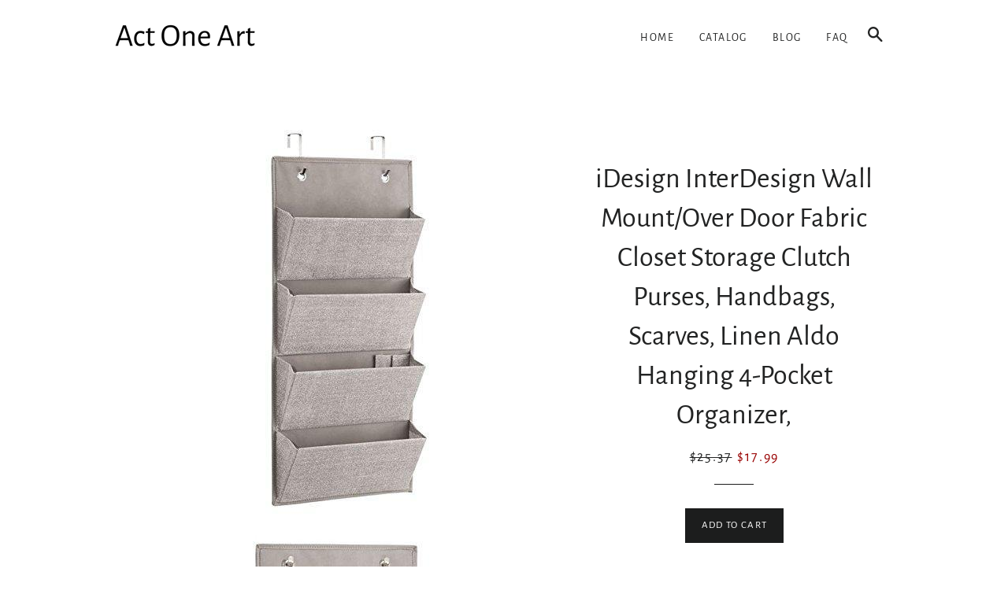

--- FILE ---
content_type: text/html; charset=utf-8
request_url: https://actoneart.com/products/idesign-interdesign-wall-mount-over-door-fabric-closet-storage-clutch-purses-handbags-scarves-linen-aldo-hanging-4-pocket-organizer
body_size: 14665
content:
<!doctype html>
<html class="no-js" lang="en">
<head>

  <!-- Basic page needs ================================================== -->
  <meta charset="utf-8">
  <meta http-equiv="X-UA-Compatible" content="IE=edge,chrome=1">

  

  <!-- Title and description ================================================== -->
  <title>
  Discover The Idesign Interdesign Wall Mount Over Door Fabric &ndash; Act One Art
  </title>

  
  <meta name="description" content="Shop online idesign interdesign wall mount over door fabric closet storage clutch purses handbags scarves linen aldo">
  

  <!-- Helpers ================================================== -->
  <!-- /snippets/social-meta-tags.liquid -->




<meta property="og:site_name" content="Act One Art">
<meta property="og:url" content="https://actoneart.com/products/idesign-interdesign-wall-mount-over-door-fabric-closet-storage-clutch-purses-handbags-scarves-linen-aldo-hanging-4-pocket-organizer">
<meta property="og:title" content="iDesign InterDesign Wall Mount/Over Door Fabric Closet Storage Clutch Purses, Handbags, Scarves, Linen Aldo Hanging 4-Pocket Organizer,">
<meta property="og:type" content="product">
<meta property="og:description" content="Shop online idesign interdesign wall mount over door fabric closet storage clutch purses handbags scarves linen aldo">

  <meta property="og:price:amount" content="17.99">
  <meta property="og:price:currency" content="USD">

<meta property="og:image" content="http://actoneart.com/cdn/shop/products/41A2fiW_2BJZL_1200x1200.jpg?v=1565749554"><meta property="og:image" content="http://actoneart.com/cdn/shop/products/41tWABhNETL_1200x1200.jpg?v=1565749554"><meta property="og:image" content="http://actoneart.com/cdn/shop/products/61mh_2BRcRU3L_1200x1200.jpg?v=1565749554">
<meta property="og:image:secure_url" content="https://actoneart.com/cdn/shop/products/41A2fiW_2BJZL_1200x1200.jpg?v=1565749554"><meta property="og:image:secure_url" content="https://actoneart.com/cdn/shop/products/41tWABhNETL_1200x1200.jpg?v=1565749554"><meta property="og:image:secure_url" content="https://actoneart.com/cdn/shop/products/61mh_2BRcRU3L_1200x1200.jpg?v=1565749554">


<meta name="twitter:card" content="summary_large_image">
<meta name="twitter:title" content="iDesign InterDesign Wall Mount/Over Door Fabric Closet Storage Clutch Purses, Handbags, Scarves, Linen Aldo Hanging 4-Pocket Organizer,">
<meta name="twitter:description" content="Shop online idesign interdesign wall mount over door fabric closet storage clutch purses handbags scarves linen aldo">

  <link rel="canonical" href="https://actoneart.com/products/idesign-interdesign-wall-mount-over-door-fabric-closet-storage-clutch-purses-handbags-scarves-linen-aldo-hanging-4-pocket-organizer">
  <meta name="viewport" content="width=device-width,initial-scale=1,shrink-to-fit=no">
  <meta name="theme-color" content="#1c1d1d">

  <!-- CSS ================================================== -->
  <link href="//actoneart.com/cdn/shop/t/2/assets/timber.scss.css?v=159452300481440943091656109328" rel="stylesheet" type="text/css" media="all" />
  <link href="//actoneart.com/cdn/shop/t/2/assets/theme.scss.css?v=163412781235195540271656109328" rel="stylesheet" type="text/css" media="all" />

  <!-- Sections ================================================== -->
  <script>
    window.theme = window.theme || {};
    theme.strings = {
      zoomClose: "Close (Esc)",
      zoomPrev: "Previous (Left arrow key)",
      zoomNext: "Next (Right arrow key)",
      moneyFormat: "${{amount}}",
      addressError: "Error looking up that address",
      addressNoResults: "No results for that address",
      addressQueryLimit: "You have exceeded the Google API usage limit. Consider upgrading to a \u003ca href=\"https:\/\/developers.google.com\/maps\/premium\/usage-limits\"\u003ePremium Plan\u003c\/a\u003e.",
      authError: "There was a problem authenticating your Google Maps account.",
      cartEmpty: "Your cart is currently empty.",
      cartCookie: "Enable cookies to use the shopping cart",
      cartSavings: "You're saving [savings]"
    };
    theme.settings = {
      cartType: "drawer",
      gridType: "collage"
    };
  </script>

  <script src="//actoneart.com/cdn/shop/t/2/assets/jquery-2.2.3.min.js?v=58211863146907186831552521840" type="text/javascript"></script>

  <script src="//actoneart.com/cdn/shop/t/2/assets/lazysizes.min.js?v=37531750901115495291552521840" async="async"></script>

  <script src="//actoneart.com/cdn/shop/t/2/assets/theme.js?v=98362683587980349501552521845" defer="defer"></script>

  <!-- Header hook for plugins ================================================== -->
  <script>window.performance && window.performance.mark && window.performance.mark('shopify.content_for_header.start');</script><meta id="shopify-digital-wallet" name="shopify-digital-wallet" content="/8490909756/digital_wallets/dialog">
<link rel="alternate" type="application/json+oembed" href="https://actoneart.com/products/idesign-interdesign-wall-mount-over-door-fabric-closet-storage-clutch-purses-handbags-scarves-linen-aldo-hanging-4-pocket-organizer.oembed">
<script async="async" src="/checkouts/internal/preloads.js?locale=en-US"></script>
<script id="shopify-features" type="application/json">{"accessToken":"c1db05386d367a6b864c2b5e88863d14","betas":["rich-media-storefront-analytics"],"domain":"actoneart.com","predictiveSearch":true,"shopId":8490909756,"locale":"en"}</script>
<script>var Shopify = Shopify || {};
Shopify.shop = "actoneart.myshopify.com";
Shopify.locale = "en";
Shopify.currency = {"active":"USD","rate":"1.0"};
Shopify.country = "US";
Shopify.theme = {"name":"brooklyn-customized-08mar2019-0605am","id":47702999100,"schema_name":"Brooklyn","schema_version":"12.0.1","theme_store_id":null,"role":"main"};
Shopify.theme.handle = "null";
Shopify.theme.style = {"id":null,"handle":null};
Shopify.cdnHost = "actoneart.com/cdn";
Shopify.routes = Shopify.routes || {};
Shopify.routes.root = "/";</script>
<script type="module">!function(o){(o.Shopify=o.Shopify||{}).modules=!0}(window);</script>
<script>!function(o){function n(){var o=[];function n(){o.push(Array.prototype.slice.apply(arguments))}return n.q=o,n}var t=o.Shopify=o.Shopify||{};t.loadFeatures=n(),t.autoloadFeatures=n()}(window);</script>
<script id="shop-js-analytics" type="application/json">{"pageType":"product"}</script>
<script defer="defer" async type="module" src="//actoneart.com/cdn/shopifycloud/shop-js/modules/v2/client.init-shop-cart-sync_BN7fPSNr.en.esm.js"></script>
<script defer="defer" async type="module" src="//actoneart.com/cdn/shopifycloud/shop-js/modules/v2/chunk.common_Cbph3Kss.esm.js"></script>
<script defer="defer" async type="module" src="//actoneart.com/cdn/shopifycloud/shop-js/modules/v2/chunk.modal_DKumMAJ1.esm.js"></script>
<script type="module">
  await import("//actoneart.com/cdn/shopifycloud/shop-js/modules/v2/client.init-shop-cart-sync_BN7fPSNr.en.esm.js");
await import("//actoneart.com/cdn/shopifycloud/shop-js/modules/v2/chunk.common_Cbph3Kss.esm.js");
await import("//actoneart.com/cdn/shopifycloud/shop-js/modules/v2/chunk.modal_DKumMAJ1.esm.js");

  window.Shopify.SignInWithShop?.initShopCartSync?.({"fedCMEnabled":true,"windoidEnabled":true});

</script>
<script id="__st">var __st={"a":8490909756,"offset":-18000,"reqid":"008dccbf-e235-493b-9dd7-b185d1cab728-1769970765","pageurl":"actoneart.com\/products\/idesign-interdesign-wall-mount-over-door-fabric-closet-storage-clutch-purses-handbags-scarves-linen-aldo-hanging-4-pocket-organizer","u":"a96f1a39a98f","p":"product","rtyp":"product","rid":3859787448380};</script>
<script>window.ShopifyPaypalV4VisibilityTracking = true;</script>
<script id="captcha-bootstrap">!function(){'use strict';const t='contact',e='account',n='new_comment',o=[[t,t],['blogs',n],['comments',n],[t,'customer']],c=[[e,'customer_login'],[e,'guest_login'],[e,'recover_customer_password'],[e,'create_customer']],r=t=>t.map((([t,e])=>`form[action*='/${t}']:not([data-nocaptcha='true']) input[name='form_type'][value='${e}']`)).join(','),a=t=>()=>t?[...document.querySelectorAll(t)].map((t=>t.form)):[];function s(){const t=[...o],e=r(t);return a(e)}const i='password',u='form_key',d=['recaptcha-v3-token','g-recaptcha-response','h-captcha-response',i],f=()=>{try{return window.sessionStorage}catch{return}},m='__shopify_v',_=t=>t.elements[u];function p(t,e,n=!1){try{const o=window.sessionStorage,c=JSON.parse(o.getItem(e)),{data:r}=function(t){const{data:e,action:n}=t;return t[m]||n?{data:e,action:n}:{data:t,action:n}}(c);for(const[e,n]of Object.entries(r))t.elements[e]&&(t.elements[e].value=n);n&&o.removeItem(e)}catch(o){console.error('form repopulation failed',{error:o})}}const l='form_type',E='cptcha';function T(t){t.dataset[E]=!0}const w=window,h=w.document,L='Shopify',v='ce_forms',y='captcha';let A=!1;((t,e)=>{const n=(g='f06e6c50-85a8-45c8-87d0-21a2b65856fe',I='https://cdn.shopify.com/shopifycloud/storefront-forms-hcaptcha/ce_storefront_forms_captcha_hcaptcha.v1.5.2.iife.js',D={infoText:'Protected by hCaptcha',privacyText:'Privacy',termsText:'Terms'},(t,e,n)=>{const o=w[L][v],c=o.bindForm;if(c)return c(t,g,e,D).then(n);var r;o.q.push([[t,g,e,D],n]),r=I,A||(h.body.append(Object.assign(h.createElement('script'),{id:'captcha-provider',async:!0,src:r})),A=!0)});var g,I,D;w[L]=w[L]||{},w[L][v]=w[L][v]||{},w[L][v].q=[],w[L][y]=w[L][y]||{},w[L][y].protect=function(t,e){n(t,void 0,e),T(t)},Object.freeze(w[L][y]),function(t,e,n,w,h,L){const[v,y,A,g]=function(t,e,n){const i=e?o:[],u=t?c:[],d=[...i,...u],f=r(d),m=r(i),_=r(d.filter((([t,e])=>n.includes(e))));return[a(f),a(m),a(_),s()]}(w,h,L),I=t=>{const e=t.target;return e instanceof HTMLFormElement?e:e&&e.form},D=t=>v().includes(t);t.addEventListener('submit',(t=>{const e=I(t);if(!e)return;const n=D(e)&&!e.dataset.hcaptchaBound&&!e.dataset.recaptchaBound,o=_(e),c=g().includes(e)&&(!o||!o.value);(n||c)&&t.preventDefault(),c&&!n&&(function(t){try{if(!f())return;!function(t){const e=f();if(!e)return;const n=_(t);if(!n)return;const o=n.value;o&&e.removeItem(o)}(t);const e=Array.from(Array(32),(()=>Math.random().toString(36)[2])).join('');!function(t,e){_(t)||t.append(Object.assign(document.createElement('input'),{type:'hidden',name:u})),t.elements[u].value=e}(t,e),function(t,e){const n=f();if(!n)return;const o=[...t.querySelectorAll(`input[type='${i}']`)].map((({name:t})=>t)),c=[...d,...o],r={};for(const[a,s]of new FormData(t).entries())c.includes(a)||(r[a]=s);n.setItem(e,JSON.stringify({[m]:1,action:t.action,data:r}))}(t,e)}catch(e){console.error('failed to persist form',e)}}(e),e.submit())}));const S=(t,e)=>{t&&!t.dataset[E]&&(n(t,e.some((e=>e===t))),T(t))};for(const o of['focusin','change'])t.addEventListener(o,(t=>{const e=I(t);D(e)&&S(e,y())}));const B=e.get('form_key'),M=e.get(l),P=B&&M;t.addEventListener('DOMContentLoaded',(()=>{const t=y();if(P)for(const e of t)e.elements[l].value===M&&p(e,B);[...new Set([...A(),...v().filter((t=>'true'===t.dataset.shopifyCaptcha))])].forEach((e=>S(e,t)))}))}(h,new URLSearchParams(w.location.search),n,t,e,['guest_login'])})(!0,!0)}();</script>
<script integrity="sha256-4kQ18oKyAcykRKYeNunJcIwy7WH5gtpwJnB7kiuLZ1E=" data-source-attribution="shopify.loadfeatures" defer="defer" src="//actoneart.com/cdn/shopifycloud/storefront/assets/storefront/load_feature-a0a9edcb.js" crossorigin="anonymous"></script>
<script data-source-attribution="shopify.dynamic_checkout.dynamic.init">var Shopify=Shopify||{};Shopify.PaymentButton=Shopify.PaymentButton||{isStorefrontPortableWallets:!0,init:function(){window.Shopify.PaymentButton.init=function(){};var t=document.createElement("script");t.src="https://actoneart.com/cdn/shopifycloud/portable-wallets/latest/portable-wallets.en.js",t.type="module",document.head.appendChild(t)}};
</script>
<script data-source-attribution="shopify.dynamic_checkout.buyer_consent">
  function portableWalletsHideBuyerConsent(e){var t=document.getElementById("shopify-buyer-consent"),n=document.getElementById("shopify-subscription-policy-button");t&&n&&(t.classList.add("hidden"),t.setAttribute("aria-hidden","true"),n.removeEventListener("click",e))}function portableWalletsShowBuyerConsent(e){var t=document.getElementById("shopify-buyer-consent"),n=document.getElementById("shopify-subscription-policy-button");t&&n&&(t.classList.remove("hidden"),t.removeAttribute("aria-hidden"),n.addEventListener("click",e))}window.Shopify?.PaymentButton&&(window.Shopify.PaymentButton.hideBuyerConsent=portableWalletsHideBuyerConsent,window.Shopify.PaymentButton.showBuyerConsent=portableWalletsShowBuyerConsent);
</script>
<script data-source-attribution="shopify.dynamic_checkout.cart.bootstrap">document.addEventListener("DOMContentLoaded",(function(){function t(){return document.querySelector("shopify-accelerated-checkout-cart, shopify-accelerated-checkout")}if(t())Shopify.PaymentButton.init();else{new MutationObserver((function(e,n){t()&&(Shopify.PaymentButton.init(),n.disconnect())})).observe(document.body,{childList:!0,subtree:!0})}}));
</script>

<script>window.performance && window.performance.mark && window.performance.mark('shopify.content_for_header.end');</script>

  <script src="//actoneart.com/cdn/shop/t/2/assets/modernizr.min.js?v=21391054748206432451552521840" type="text/javascript"></script>

  
  

<link href="https://monorail-edge.shopifysvc.com" rel="dns-prefetch">
<script>(function(){if ("sendBeacon" in navigator && "performance" in window) {try {var session_token_from_headers = performance.getEntriesByType('navigation')[0].serverTiming.find(x => x.name == '_s').description;} catch {var session_token_from_headers = undefined;}var session_cookie_matches = document.cookie.match(/_shopify_s=([^;]*)/);var session_token_from_cookie = session_cookie_matches && session_cookie_matches.length === 2 ? session_cookie_matches[1] : "";var session_token = session_token_from_headers || session_token_from_cookie || "";function handle_abandonment_event(e) {var entries = performance.getEntries().filter(function(entry) {return /monorail-edge.shopifysvc.com/.test(entry.name);});if (!window.abandonment_tracked && entries.length === 0) {window.abandonment_tracked = true;var currentMs = Date.now();var navigation_start = performance.timing.navigationStart;var payload = {shop_id: 8490909756,url: window.location.href,navigation_start,duration: currentMs - navigation_start,session_token,page_type: "product"};window.navigator.sendBeacon("https://monorail-edge.shopifysvc.com/v1/produce", JSON.stringify({schema_id: "online_store_buyer_site_abandonment/1.1",payload: payload,metadata: {event_created_at_ms: currentMs,event_sent_at_ms: currentMs}}));}}window.addEventListener('pagehide', handle_abandonment_event);}}());</script>
<script id="web-pixels-manager-setup">(function e(e,d,r,n,o){if(void 0===o&&(o={}),!Boolean(null===(a=null===(i=window.Shopify)||void 0===i?void 0:i.analytics)||void 0===a?void 0:a.replayQueue)){var i,a;window.Shopify=window.Shopify||{};var t=window.Shopify;t.analytics=t.analytics||{};var s=t.analytics;s.replayQueue=[],s.publish=function(e,d,r){return s.replayQueue.push([e,d,r]),!0};try{self.performance.mark("wpm:start")}catch(e){}var l=function(){var e={modern:/Edge?\/(1{2}[4-9]|1[2-9]\d|[2-9]\d{2}|\d{4,})\.\d+(\.\d+|)|Firefox\/(1{2}[4-9]|1[2-9]\d|[2-9]\d{2}|\d{4,})\.\d+(\.\d+|)|Chrom(ium|e)\/(9{2}|\d{3,})\.\d+(\.\d+|)|(Maci|X1{2}).+ Version\/(15\.\d+|(1[6-9]|[2-9]\d|\d{3,})\.\d+)([,.]\d+|)( \(\w+\)|)( Mobile\/\w+|) Safari\/|Chrome.+OPR\/(9{2}|\d{3,})\.\d+\.\d+|(CPU[ +]OS|iPhone[ +]OS|CPU[ +]iPhone|CPU IPhone OS|CPU iPad OS)[ +]+(15[._]\d+|(1[6-9]|[2-9]\d|\d{3,})[._]\d+)([._]\d+|)|Android:?[ /-](13[3-9]|1[4-9]\d|[2-9]\d{2}|\d{4,})(\.\d+|)(\.\d+|)|Android.+Firefox\/(13[5-9]|1[4-9]\d|[2-9]\d{2}|\d{4,})\.\d+(\.\d+|)|Android.+Chrom(ium|e)\/(13[3-9]|1[4-9]\d|[2-9]\d{2}|\d{4,})\.\d+(\.\d+|)|SamsungBrowser\/([2-9]\d|\d{3,})\.\d+/,legacy:/Edge?\/(1[6-9]|[2-9]\d|\d{3,})\.\d+(\.\d+|)|Firefox\/(5[4-9]|[6-9]\d|\d{3,})\.\d+(\.\d+|)|Chrom(ium|e)\/(5[1-9]|[6-9]\d|\d{3,})\.\d+(\.\d+|)([\d.]+$|.*Safari\/(?![\d.]+ Edge\/[\d.]+$))|(Maci|X1{2}).+ Version\/(10\.\d+|(1[1-9]|[2-9]\d|\d{3,})\.\d+)([,.]\d+|)( \(\w+\)|)( Mobile\/\w+|) Safari\/|Chrome.+OPR\/(3[89]|[4-9]\d|\d{3,})\.\d+\.\d+|(CPU[ +]OS|iPhone[ +]OS|CPU[ +]iPhone|CPU IPhone OS|CPU iPad OS)[ +]+(10[._]\d+|(1[1-9]|[2-9]\d|\d{3,})[._]\d+)([._]\d+|)|Android:?[ /-](13[3-9]|1[4-9]\d|[2-9]\d{2}|\d{4,})(\.\d+|)(\.\d+|)|Mobile Safari.+OPR\/([89]\d|\d{3,})\.\d+\.\d+|Android.+Firefox\/(13[5-9]|1[4-9]\d|[2-9]\d{2}|\d{4,})\.\d+(\.\d+|)|Android.+Chrom(ium|e)\/(13[3-9]|1[4-9]\d|[2-9]\d{2}|\d{4,})\.\d+(\.\d+|)|Android.+(UC? ?Browser|UCWEB|U3)[ /]?(15\.([5-9]|\d{2,})|(1[6-9]|[2-9]\d|\d{3,})\.\d+)\.\d+|SamsungBrowser\/(5\.\d+|([6-9]|\d{2,})\.\d+)|Android.+MQ{2}Browser\/(14(\.(9|\d{2,})|)|(1[5-9]|[2-9]\d|\d{3,})(\.\d+|))(\.\d+|)|K[Aa][Ii]OS\/(3\.\d+|([4-9]|\d{2,})\.\d+)(\.\d+|)/},d=e.modern,r=e.legacy,n=navigator.userAgent;return n.match(d)?"modern":n.match(r)?"legacy":"unknown"}(),u="modern"===l?"modern":"legacy",c=(null!=n?n:{modern:"",legacy:""})[u],f=function(e){return[e.baseUrl,"/wpm","/b",e.hashVersion,"modern"===e.buildTarget?"m":"l",".js"].join("")}({baseUrl:d,hashVersion:r,buildTarget:u}),m=function(e){var d=e.version,r=e.bundleTarget,n=e.surface,o=e.pageUrl,i=e.monorailEndpoint;return{emit:function(e){var a=e.status,t=e.errorMsg,s=(new Date).getTime(),l=JSON.stringify({metadata:{event_sent_at_ms:s},events:[{schema_id:"web_pixels_manager_load/3.1",payload:{version:d,bundle_target:r,page_url:o,status:a,surface:n,error_msg:t},metadata:{event_created_at_ms:s}}]});if(!i)return console&&console.warn&&console.warn("[Web Pixels Manager] No Monorail endpoint provided, skipping logging."),!1;try{return self.navigator.sendBeacon.bind(self.navigator)(i,l)}catch(e){}var u=new XMLHttpRequest;try{return u.open("POST",i,!0),u.setRequestHeader("Content-Type","text/plain"),u.send(l),!0}catch(e){return console&&console.warn&&console.warn("[Web Pixels Manager] Got an unhandled error while logging to Monorail."),!1}}}}({version:r,bundleTarget:l,surface:e.surface,pageUrl:self.location.href,monorailEndpoint:e.monorailEndpoint});try{o.browserTarget=l,function(e){var d=e.src,r=e.async,n=void 0===r||r,o=e.onload,i=e.onerror,a=e.sri,t=e.scriptDataAttributes,s=void 0===t?{}:t,l=document.createElement("script"),u=document.querySelector("head"),c=document.querySelector("body");if(l.async=n,l.src=d,a&&(l.integrity=a,l.crossOrigin="anonymous"),s)for(var f in s)if(Object.prototype.hasOwnProperty.call(s,f))try{l.dataset[f]=s[f]}catch(e){}if(o&&l.addEventListener("load",o),i&&l.addEventListener("error",i),u)u.appendChild(l);else{if(!c)throw new Error("Did not find a head or body element to append the script");c.appendChild(l)}}({src:f,async:!0,onload:function(){if(!function(){var e,d;return Boolean(null===(d=null===(e=window.Shopify)||void 0===e?void 0:e.analytics)||void 0===d?void 0:d.initialized)}()){var d=window.webPixelsManager.init(e)||void 0;if(d){var r=window.Shopify.analytics;r.replayQueue.forEach((function(e){var r=e[0],n=e[1],o=e[2];d.publishCustomEvent(r,n,o)})),r.replayQueue=[],r.publish=d.publishCustomEvent,r.visitor=d.visitor,r.initialized=!0}}},onerror:function(){return m.emit({status:"failed",errorMsg:"".concat(f," has failed to load")})},sri:function(e){var d=/^sha384-[A-Za-z0-9+/=]+$/;return"string"==typeof e&&d.test(e)}(c)?c:"",scriptDataAttributes:o}),m.emit({status:"loading"})}catch(e){m.emit({status:"failed",errorMsg:(null==e?void 0:e.message)||"Unknown error"})}}})({shopId: 8490909756,storefrontBaseUrl: "https://actoneart.com",extensionsBaseUrl: "https://extensions.shopifycdn.com/cdn/shopifycloud/web-pixels-manager",monorailEndpoint: "https://monorail-edge.shopifysvc.com/unstable/produce_batch",surface: "storefront-renderer",enabledBetaFlags: ["2dca8a86"],webPixelsConfigList: [{"id":"shopify-app-pixel","configuration":"{}","eventPayloadVersion":"v1","runtimeContext":"STRICT","scriptVersion":"0450","apiClientId":"shopify-pixel","type":"APP","privacyPurposes":["ANALYTICS","MARKETING"]},{"id":"shopify-custom-pixel","eventPayloadVersion":"v1","runtimeContext":"LAX","scriptVersion":"0450","apiClientId":"shopify-pixel","type":"CUSTOM","privacyPurposes":["ANALYTICS","MARKETING"]}],isMerchantRequest: false,initData: {"shop":{"name":"Act One Art","paymentSettings":{"currencyCode":"USD"},"myshopifyDomain":"actoneart.myshopify.com","countryCode":"US","storefrontUrl":"https:\/\/actoneart.com"},"customer":null,"cart":null,"checkout":null,"productVariants":[{"price":{"amount":17.99,"currencyCode":"USD"},"product":{"title":"iDesign InterDesign Wall Mount\/Over Door Fabric Closet Storage Clutch Purses, Handbags, Scarves, Linen Aldo Hanging 4-Pocket Organizer,","vendor":"Amazon","id":"3859787448380","untranslatedTitle":"iDesign InterDesign Wall Mount\/Over Door Fabric Closet Storage Clutch Purses, Handbags, Scarves, Linen Aldo Hanging 4-Pocket Organizer,","url":"\/products\/idesign-interdesign-wall-mount-over-door-fabric-closet-storage-clutch-purses-handbags-scarves-linen-aldo-hanging-4-pocket-organizer","type":""},"id":"29532565635132","image":{"src":"\/\/actoneart.com\/cdn\/shop\/products\/41A2fiW_2BJZL.jpg?v=1565749554"},"sku":"B01N0ZW2KC","title":"Default Title","untranslatedTitle":"Default Title"}],"purchasingCompany":null},},"https://actoneart.com/cdn","1d2a099fw23dfb22ep557258f5m7a2edbae",{"modern":"","legacy":""},{"shopId":"8490909756","storefrontBaseUrl":"https:\/\/actoneart.com","extensionBaseUrl":"https:\/\/extensions.shopifycdn.com\/cdn\/shopifycloud\/web-pixels-manager","surface":"storefront-renderer","enabledBetaFlags":"[\"2dca8a86\"]","isMerchantRequest":"false","hashVersion":"1d2a099fw23dfb22ep557258f5m7a2edbae","publish":"custom","events":"[[\"page_viewed\",{}],[\"product_viewed\",{\"productVariant\":{\"price\":{\"amount\":17.99,\"currencyCode\":\"USD\"},\"product\":{\"title\":\"iDesign InterDesign Wall Mount\/Over Door Fabric Closet Storage Clutch Purses, Handbags, Scarves, Linen Aldo Hanging 4-Pocket Organizer,\",\"vendor\":\"Amazon\",\"id\":\"3859787448380\",\"untranslatedTitle\":\"iDesign InterDesign Wall Mount\/Over Door Fabric Closet Storage Clutch Purses, Handbags, Scarves, Linen Aldo Hanging 4-Pocket Organizer,\",\"url\":\"\/products\/idesign-interdesign-wall-mount-over-door-fabric-closet-storage-clutch-purses-handbags-scarves-linen-aldo-hanging-4-pocket-organizer\",\"type\":\"\"},\"id\":\"29532565635132\",\"image\":{\"src\":\"\/\/actoneart.com\/cdn\/shop\/products\/41A2fiW_2BJZL.jpg?v=1565749554\"},\"sku\":\"B01N0ZW2KC\",\"title\":\"Default Title\",\"untranslatedTitle\":\"Default Title\"}}]]"});</script><script>
  window.ShopifyAnalytics = window.ShopifyAnalytics || {};
  window.ShopifyAnalytics.meta = window.ShopifyAnalytics.meta || {};
  window.ShopifyAnalytics.meta.currency = 'USD';
  var meta = {"product":{"id":3859787448380,"gid":"gid:\/\/shopify\/Product\/3859787448380","vendor":"Amazon","type":"","handle":"idesign-interdesign-wall-mount-over-door-fabric-closet-storage-clutch-purses-handbags-scarves-linen-aldo-hanging-4-pocket-organizer","variants":[{"id":29532565635132,"price":1799,"name":"iDesign InterDesign Wall Mount\/Over Door Fabric Closet Storage Clutch Purses, Handbags, Scarves, Linen Aldo Hanging 4-Pocket Organizer,","public_title":null,"sku":"B01N0ZW2KC"}],"remote":false},"page":{"pageType":"product","resourceType":"product","resourceId":3859787448380,"requestId":"008dccbf-e235-493b-9dd7-b185d1cab728-1769970765"}};
  for (var attr in meta) {
    window.ShopifyAnalytics.meta[attr] = meta[attr];
  }
</script>
<script class="analytics">
  (function () {
    var customDocumentWrite = function(content) {
      var jquery = null;

      if (window.jQuery) {
        jquery = window.jQuery;
      } else if (window.Checkout && window.Checkout.$) {
        jquery = window.Checkout.$;
      }

      if (jquery) {
        jquery('body').append(content);
      }
    };

    var hasLoggedConversion = function(token) {
      if (token) {
        return document.cookie.indexOf('loggedConversion=' + token) !== -1;
      }
      return false;
    }

    var setCookieIfConversion = function(token) {
      if (token) {
        var twoMonthsFromNow = new Date(Date.now());
        twoMonthsFromNow.setMonth(twoMonthsFromNow.getMonth() + 2);

        document.cookie = 'loggedConversion=' + token + '; expires=' + twoMonthsFromNow;
      }
    }

    var trekkie = window.ShopifyAnalytics.lib = window.trekkie = window.trekkie || [];
    if (trekkie.integrations) {
      return;
    }
    trekkie.methods = [
      'identify',
      'page',
      'ready',
      'track',
      'trackForm',
      'trackLink'
    ];
    trekkie.factory = function(method) {
      return function() {
        var args = Array.prototype.slice.call(arguments);
        args.unshift(method);
        trekkie.push(args);
        return trekkie;
      };
    };
    for (var i = 0; i < trekkie.methods.length; i++) {
      var key = trekkie.methods[i];
      trekkie[key] = trekkie.factory(key);
    }
    trekkie.load = function(config) {
      trekkie.config = config || {};
      trekkie.config.initialDocumentCookie = document.cookie;
      var first = document.getElementsByTagName('script')[0];
      var script = document.createElement('script');
      script.type = 'text/javascript';
      script.onerror = function(e) {
        var scriptFallback = document.createElement('script');
        scriptFallback.type = 'text/javascript';
        scriptFallback.onerror = function(error) {
                var Monorail = {
      produce: function produce(monorailDomain, schemaId, payload) {
        var currentMs = new Date().getTime();
        var event = {
          schema_id: schemaId,
          payload: payload,
          metadata: {
            event_created_at_ms: currentMs,
            event_sent_at_ms: currentMs
          }
        };
        return Monorail.sendRequest("https://" + monorailDomain + "/v1/produce", JSON.stringify(event));
      },
      sendRequest: function sendRequest(endpointUrl, payload) {
        // Try the sendBeacon API
        if (window && window.navigator && typeof window.navigator.sendBeacon === 'function' && typeof window.Blob === 'function' && !Monorail.isIos12()) {
          var blobData = new window.Blob([payload], {
            type: 'text/plain'
          });

          if (window.navigator.sendBeacon(endpointUrl, blobData)) {
            return true;
          } // sendBeacon was not successful

        } // XHR beacon

        var xhr = new XMLHttpRequest();

        try {
          xhr.open('POST', endpointUrl);
          xhr.setRequestHeader('Content-Type', 'text/plain');
          xhr.send(payload);
        } catch (e) {
          console.log(e);
        }

        return false;
      },
      isIos12: function isIos12() {
        return window.navigator.userAgent.lastIndexOf('iPhone; CPU iPhone OS 12_') !== -1 || window.navigator.userAgent.lastIndexOf('iPad; CPU OS 12_') !== -1;
      }
    };
    Monorail.produce('monorail-edge.shopifysvc.com',
      'trekkie_storefront_load_errors/1.1',
      {shop_id: 8490909756,
      theme_id: 47702999100,
      app_name: "storefront",
      context_url: window.location.href,
      source_url: "//actoneart.com/cdn/s/trekkie.storefront.c59ea00e0474b293ae6629561379568a2d7c4bba.min.js"});

        };
        scriptFallback.async = true;
        scriptFallback.src = '//actoneart.com/cdn/s/trekkie.storefront.c59ea00e0474b293ae6629561379568a2d7c4bba.min.js';
        first.parentNode.insertBefore(scriptFallback, first);
      };
      script.async = true;
      script.src = '//actoneart.com/cdn/s/trekkie.storefront.c59ea00e0474b293ae6629561379568a2d7c4bba.min.js';
      first.parentNode.insertBefore(script, first);
    };
    trekkie.load(
      {"Trekkie":{"appName":"storefront","development":false,"defaultAttributes":{"shopId":8490909756,"isMerchantRequest":null,"themeId":47702999100,"themeCityHash":"13108870183806706529","contentLanguage":"en","currency":"USD","eventMetadataId":"0edaf8ab-18b3-4d21-adc2-3f8d5e457d22"},"isServerSideCookieWritingEnabled":true,"monorailRegion":"shop_domain","enabledBetaFlags":["65f19447","b5387b81"]},"Session Attribution":{},"S2S":{"facebookCapiEnabled":false,"source":"trekkie-storefront-renderer","apiClientId":580111}}
    );

    var loaded = false;
    trekkie.ready(function() {
      if (loaded) return;
      loaded = true;

      window.ShopifyAnalytics.lib = window.trekkie;

      var originalDocumentWrite = document.write;
      document.write = customDocumentWrite;
      try { window.ShopifyAnalytics.merchantGoogleAnalytics.call(this); } catch(error) {};
      document.write = originalDocumentWrite;

      window.ShopifyAnalytics.lib.page(null,{"pageType":"product","resourceType":"product","resourceId":3859787448380,"requestId":"008dccbf-e235-493b-9dd7-b185d1cab728-1769970765","shopifyEmitted":true});

      var match = window.location.pathname.match(/checkouts\/(.+)\/(thank_you|post_purchase)/)
      var token = match? match[1]: undefined;
      if (!hasLoggedConversion(token)) {
        setCookieIfConversion(token);
        window.ShopifyAnalytics.lib.track("Viewed Product",{"currency":"USD","variantId":29532565635132,"productId":3859787448380,"productGid":"gid:\/\/shopify\/Product\/3859787448380","name":"iDesign InterDesign Wall Mount\/Over Door Fabric Closet Storage Clutch Purses, Handbags, Scarves, Linen Aldo Hanging 4-Pocket Organizer,","price":"17.99","sku":"B01N0ZW2KC","brand":"Amazon","variant":null,"category":"","nonInteraction":true,"remote":false},undefined,undefined,{"shopifyEmitted":true});
      window.ShopifyAnalytics.lib.track("monorail:\/\/trekkie_storefront_viewed_product\/1.1",{"currency":"USD","variantId":29532565635132,"productId":3859787448380,"productGid":"gid:\/\/shopify\/Product\/3859787448380","name":"iDesign InterDesign Wall Mount\/Over Door Fabric Closet Storage Clutch Purses, Handbags, Scarves, Linen Aldo Hanging 4-Pocket Organizer,","price":"17.99","sku":"B01N0ZW2KC","brand":"Amazon","variant":null,"category":"","nonInteraction":true,"remote":false,"referer":"https:\/\/actoneart.com\/products\/idesign-interdesign-wall-mount-over-door-fabric-closet-storage-clutch-purses-handbags-scarves-linen-aldo-hanging-4-pocket-organizer"});
      }
    });


        var eventsListenerScript = document.createElement('script');
        eventsListenerScript.async = true;
        eventsListenerScript.src = "//actoneart.com/cdn/shopifycloud/storefront/assets/shop_events_listener-3da45d37.js";
        document.getElementsByTagName('head')[0].appendChild(eventsListenerScript);

})();</script>
<script
  defer
  src="https://actoneart.com/cdn/shopifycloud/perf-kit/shopify-perf-kit-3.1.0.min.js"
  data-application="storefront-renderer"
  data-shop-id="8490909756"
  data-render-region="gcp-us-central1"
  data-page-type="product"
  data-theme-instance-id="47702999100"
  data-theme-name="Brooklyn"
  data-theme-version="12.0.1"
  data-monorail-region="shop_domain"
  data-resource-timing-sampling-rate="10"
  data-shs="true"
  data-shs-beacon="true"
  data-shs-export-with-fetch="true"
  data-shs-logs-sample-rate="1"
  data-shs-beacon-endpoint="https://actoneart.com/api/collect"
></script>
</head>


<body id="discover-the-idesign-interdesign-wall-mount-over-door-fabric" class="template-product">

  <div id="shopify-section-header" class="shopify-section"><style>
  .site-header__logo img {
    max-width: 180px;
  }

  @media screen and (max-width: 768px) {
    .site-header__logo img {
      max-width: 100%;
    }
  }
</style>

<div data-section-id="header" data-section-type="header-section" data-template="product">
  <div id="NavDrawer" class="drawer drawer--left">
      <div class="drawer__inner drawer-left__inner">

    

    <ul class="mobile-nav">
      
        

          <li class="mobile-nav__item">
            <a
              href="/"
              class="mobile-nav__link"
              >
                Home
            </a>
          </li>

        
      
        

          <li class="mobile-nav__item">
            <a
              href="/collections/all"
              class="mobile-nav__link"
              >
                Catalog
            </a>
          </li>

        
      
        

          <li class="mobile-nav__item">
            <a
              href="/blogs/news"
              class="mobile-nav__link"
              >
                Blog
            </a>
          </li>

        
      
        

          <li class="mobile-nav__item">
            <a
              href="/pages/frequently-asked-questions"
              class="mobile-nav__link"
              >
                FAQ
            </a>
          </li>

        
      
      
      <li class="mobile-nav__spacer"></li>

      
      
      
        <li class="mobile-nav__item mobile-nav__item--secondary"><a href="/search">Search</a></li>
      
        <li class="mobile-nav__item mobile-nav__item--secondary"><a href="/pages/privacy">Privacy</a></li>
      
    </ul>
    <!-- //mobile-nav -->
  </div>


  </div>
  <div class="header-container drawer__header-container">
    <div class="header-wrapper hero__header">
      

      <header class="site-header" role="banner">
        <div class="wrapper">
          <div class="grid--full grid--table">
            <div class="grid__item large--hide large--one-sixth one-quarter">
              <div class="site-nav--open site-nav--mobile">
                <button type="button" class="icon-fallback-text site-nav__link site-nav__link--burger js-drawer-open-button-left" aria-controls="NavDrawer">
                  <span class="burger-icon burger-icon--top"></span>
                  <span class="burger-icon burger-icon--mid"></span>
                  <span class="burger-icon burger-icon--bottom"></span>
                  <span class="fallback-text">Site navigation</span>
                </button>
              </div>
            </div>
            <div class="grid__item large--one-third medium-down--one-half">
              
              
                <div class="h1 site-header__logo large--left" itemscope itemtype="http://schema.org/Organization">
              
                

                
                  <a href="/" itemprop="url" class="site-header__logo-link">
                     <img src="//actoneart.com/cdn/shop/files/Act_One_Art_Alegreya_Sans_180x.png?v=1614709292"
                     srcset="//actoneart.com/cdn/shop/files/Act_One_Art_Alegreya_Sans_180x.png?v=1614709292 1x, //actoneart.com/cdn/shop/files/Act_One_Art_Alegreya_Sans_180x@2x.png?v=1614709292 2x"
                     alt="Act One Art"
                     itemprop="logo">
                  </a>
                
              
                </div>
              
            </div>
            <nav class="grid__item large--two-thirds large--text-right medium-down--hide" role="navigation">
              
              <!-- begin site-nav -->
              <ul class="site-nav" id="AccessibleNav">
                
                  
                    <li class="site-nav__item">
                      <a
                        href="/"
                        class="site-nav__link"
                        data-meganav-type="child"
                        >
                          Home
                      </a>
                    </li>
                  
                
                  
                    <li class="site-nav__item">
                      <a
                        href="/collections/all"
                        class="site-nav__link"
                        data-meganav-type="child"
                        >
                          Catalog
                      </a>
                    </li>
                  
                
                  
                    <li class="site-nav__item">
                      <a
                        href="/blogs/news"
                        class="site-nav__link"
                        data-meganav-type="child"
                        >
                          Blog
                      </a>
                    </li>
                  
                
                  
                    <li class="site-nav__item">
                      <a
                        href="/pages/frequently-asked-questions"
                        class="site-nav__link"
                        data-meganav-type="child"
                        >
                          FAQ
                      </a>
                    </li>
                  
                

                
                

                
                  
                  
                  <li class="site-nav__item site-nav__item--compressed">
                    <a href="/search" class="site-nav__link site-nav__link--icon js-toggle-search-modal" data-mfp-src="#SearchModal">
                      <span class="icon-fallback-text">
                        <span class="icon icon-search" aria-hidden="true"></span>
                        <span class="fallback-text">Search</span>
                      </span>
                    </a>
                  </li>
                

                <li class="site-nav__item site-nav__item--compressed">
                  <a href="/cart" class="site-nav__link site-nav__link--icon cart-link js-drawer-open-button-right" aria-controls="CartDrawer">
                    <span class="icon-fallback-text">
                      <span class="icon icon-cart" aria-hidden="true"></span>
                      <span class="fallback-text">Cart</span>
                    </span>
                    <span class="cart-link__bubble"></span>
                  </a>
                </li>

              </ul>
              <!-- //site-nav -->
            </nav>
            <div class="grid__item large--hide one-quarter">
              <div class="site-nav--mobile text-right">
                <a href="/cart" class="site-nav__link cart-link js-drawer-open-button-right" aria-controls="CartDrawer">
                  <span class="icon-fallback-text">
                    <span class="icon icon-cart" aria-hidden="true"></span>
                    <span class="fallback-text">Cart</span>
                  </span>
                  <span class="cart-link__bubble"></span>
                </a>
              </div>
            </div>
          </div>

        </div>
      </header>
    </div>
  </div>
</div>




</div>

  <div id="CartDrawer" class="drawer drawer--right drawer--has-fixed-footer">
    <div class="drawer__fixed-header">
      <div class="drawer__header">
        <div class="drawer__title">Your cart</div>
        <div class="drawer__close">
          <button type="button" class="icon-fallback-text drawer__close-button js-drawer-close">
            <span class="icon icon-x" aria-hidden="true"></span>
            <span class="fallback-text">Close Cart</span>
          </button>
        </div>
      </div>
    </div>
    <div class="drawer__inner">
      <div id="CartContainer" class="drawer__cart"></div>
    </div>
  </div>

  <div id="PageContainer" class="page-container">

    

    <main class="main-content" role="main">
      
        <div class="wrapper">
      
        <!-- /templates/product.liquid -->


<div id="shopify-section-product-template" class="shopify-section"><!-- /templates/product.liquid -->
<div itemscope itemtype="http://schema.org/Product" id="ProductSection--product-template" data-section-id="product-template" data-section-type="product-template" data-image-zoom-type="false" data-enable-history-state="true" data-scroll-to-image="true">

    <meta itemprop="url" content="https://actoneart.com/products/idesign-interdesign-wall-mount-over-door-fabric-closet-storage-clutch-purses-handbags-scarves-linen-aldo-hanging-4-pocket-organizer">
    <meta itemprop="image" content="//actoneart.com/cdn/shop/products/41A2fiW_2BJZL_grande.jpg?v=1565749554">

    
    

    <div class="grid product-single">
      <div class="grid__item large--seven-twelfths medium--seven-twelfths text-center">

        
          

          
          <div class="product-single__photos">
            
            

            
            <div class="product-single__photo--flex-wrapper">
              <div class="product-single__photo--flex">
                <style>
  

  @media screen and (min-width: 591px) { 
    .product-single__photo-12043799265340 {
      max-width: 500px;
      max-height: 500px;
    }
    #ProductImageWrapper-12043799265340 {
      max-width: 500px;
    }
   } 

  
    
    @media screen and (max-width: 590px) {
      .product-single__photo-12043799265340 {
        max-width: 590.0px;
      }
      #ProductImageWrapper-12043799265340 {
        max-width: 590.0px;
      }
    }
  
</style>

                <div id="ProductImageWrapper-12043799265340" class="product-single__photo--container">
                  <div class="product-single__photo-wrapper" style="padding-top:100.0%;">
                    
                    <img class="product-single__photo lazyload product-single__photo-12043799265340"
                      src="//actoneart.com/cdn/shop/products/41A2fiW_2BJZL_300x300.jpg?v=1565749554"
                      data-src="//actoneart.com/cdn/shop/products/41A2fiW_2BJZL_{width}x.jpg?v=1565749554"
                      data-widths="[180, 360, 590, 720, 900, 1080, 1296, 1512, 1728, 2048]"
                      data-aspectratio="1.0"
                      data-sizes="auto"
                      
                      data-image-id="12043799265340"
                      alt="Buy idesign interdesign wall mount over door fabric closet storage clutch purses handbags scarves linen aldo hanging 4 pocket organizer">

                    <noscript>
                      <img class="product-single__photo"
                        src="//actoneart.com/cdn/shop/products/41A2fiW_2BJZL.jpg?v=1565749554"
                        
                        alt="Buy idesign interdesign wall mount over door fabric closet storage clutch purses handbags scarves linen aldo hanging 4 pocket organizer" data-image-id="12043799265340">
                    </noscript>
                  </div>
                </div>
              </div>
            </div>

            
            
              
            
              

                
                
                

                <div class="product-single__photo--flex-wrapper">
                  <div class="product-single__photo--flex">
                    <style>
  

  @media screen and (min-width: 591px) { 
    .product-single__photo-12043799298108 {
      max-width: 500px;
      max-height: 500px;
    }
    #ProductImageWrapper-12043799298108 {
      max-width: 500px;
    }
   } 

  
    
    @media screen and (max-width: 590px) {
      .product-single__photo-12043799298108 {
        max-width: 590.0px;
      }
      #ProductImageWrapper-12043799298108 {
        max-width: 590.0px;
      }
    }
  
</style>

                    <div id="ProductImageWrapper-12043799298108" class="product-single__photo--container">
                      <div class="product-single__photo-wrapper" style="padding-top:100.0%;">
                        
                        <img class="product-single__photo lazyload product-single__photo-12043799298108"
                          src="//actoneart.com/cdn/shop/products/41tWABhNETL_300x.jpg?v=1565749554"
                          data-src="//actoneart.com/cdn/shop/products/41tWABhNETL_{width}x.jpg?v=1565749554"
                          data-widths="[180, 360, 540, 720, 900, 1080, 1296, 1512, 1728, 2048]"
                          data-aspectratio="1.0"
                          data-sizes="auto"
                          
                          data-image-id="12043799298108"
                          alt="Buy now idesign interdesign wall mount over door fabric closet storage clutch purses handbags scarves linen aldo hanging 4 pocket organizer">

                        <noscript>
                          <img class="product-single__photo" src="//actoneart.com/cdn/shop/products/41tWABhNETL.jpg?v=1565749554"
                            
                            alt="Buy now idesign interdesign wall mount over door fabric closet storage clutch purses handbags scarves linen aldo hanging 4 pocket organizer"
                            data-image-id="12043799298108">
                        </noscript>
                      </div>
                    </div>
                  </div>
                </div>
              
            
              

                
                
                

                <div class="product-single__photo--flex-wrapper">
                  <div class="product-single__photo--flex">
                    <style>
  

  @media screen and (min-width: 591px) { 
    .product-single__photo-12043799330876 {
      max-width: 850.0px;
      max-height: 850px;
    }
    #ProductImageWrapper-12043799330876 {
      max-width: 850.0px;
    }
   } 

  
    
    @media screen and (max-width: 590px) {
      .product-single__photo-12043799330876 {
        max-width: 590.0px;
      }
      #ProductImageWrapper-12043799330876 {
        max-width: 590.0px;
      }
    }
  
</style>

                    <div id="ProductImageWrapper-12043799330876" class="product-single__photo--container">
                      <div class="product-single__photo-wrapper" style="padding-top:100.0%;">
                        
                        <img class="product-single__photo lazyload product-single__photo-12043799330876"
                          src="//actoneart.com/cdn/shop/products/61mh_2BRcRU3L_300x.jpg?v=1565749554"
                          data-src="//actoneart.com/cdn/shop/products/61mh_2BRcRU3L_{width}x.jpg?v=1565749554"
                          data-widths="[180, 360, 540, 720, 900, 1080, 1296, 1512, 1728, 2048]"
                          data-aspectratio="1.0"
                          data-sizes="auto"
                          
                          data-image-id="12043799330876"
                          alt="Cheap idesign interdesign wall mount over door fabric closet storage clutch purses handbags scarves linen aldo hanging 4 pocket organizer">

                        <noscript>
                          <img class="product-single__photo" src="//actoneart.com/cdn/shop/products/61mh_2BRcRU3L.jpg?v=1565749554"
                            
                            alt="Cheap idesign interdesign wall mount over door fabric closet storage clutch purses handbags scarves linen aldo hanging 4 pocket organizer"
                            data-image-id="12043799330876">
                        </noscript>
                      </div>
                    </div>
                  </div>
                </div>
              
            
              

                
                
                

                <div class="product-single__photo--flex-wrapper">
                  <div class="product-single__photo--flex">
                    <style>
  

  @media screen and (min-width: 591px) { 
    .product-single__photo-12043799363644 {
      max-width: 850.0px;
      max-height: 850px;
    }
    #ProductImageWrapper-12043799363644 {
      max-width: 850.0px;
    }
   } 

  
    
    @media screen and (max-width: 590px) {
      .product-single__photo-12043799363644 {
        max-width: 590.0px;
      }
      #ProductImageWrapper-12043799363644 {
        max-width: 590.0px;
      }
    }
  
</style>

                    <div id="ProductImageWrapper-12043799363644" class="product-single__photo--container">
                      <div class="product-single__photo-wrapper" style="padding-top:100.0%;">
                        
                        <img class="product-single__photo lazyload product-single__photo-12043799363644"
                          src="//actoneart.com/cdn/shop/products/61r6_2BcAGVVL_300x.jpg?v=1565749554"
                          data-src="//actoneart.com/cdn/shop/products/61r6_2BcAGVVL_{width}x.jpg?v=1565749554"
                          data-widths="[180, 360, 540, 720, 900, 1080, 1296, 1512, 1728, 2048]"
                          data-aspectratio="1.0"
                          data-sizes="auto"
                          
                          data-image-id="12043799363644"
                          alt="Discover idesign interdesign wall mount over door fabric closet storage clutch purses handbags scarves linen aldo hanging 4 pocket organizer">

                        <noscript>
                          <img class="product-single__photo" src="//actoneart.com/cdn/shop/products/61r6_2BcAGVVL.jpg?v=1565749554"
                            
                            alt="Discover idesign interdesign wall mount over door fabric closet storage clutch purses handbags scarves linen aldo hanging 4 pocket organizer"
                            data-image-id="12043799363644">
                        </noscript>
                      </div>
                    </div>
                  </div>
                </div>
              
            
              

                
                
                

                <div class="product-single__photo--flex-wrapper">
                  <div class="product-single__photo--flex">
                    <style>
  

  @media screen and (min-width: 591px) { 
    .product-single__photo-12043799396412 {
      max-width: 500px;
      max-height: 500px;
    }
    #ProductImageWrapper-12043799396412 {
      max-width: 500px;
    }
   } 

  
    
    @media screen and (max-width: 590px) {
      .product-single__photo-12043799396412 {
        max-width: 590.0px;
      }
      #ProductImageWrapper-12043799396412 {
        max-width: 590.0px;
      }
    }
  
</style>

                    <div id="ProductImageWrapper-12043799396412" class="product-single__photo--container">
                      <div class="product-single__photo-wrapper" style="padding-top:100.0%;">
                        
                        <img class="product-single__photo lazyload product-single__photo-12043799396412"
                          src="//actoneart.com/cdn/shop/products/41IbaoqexcL_300x.jpg?v=1565749555"
                          data-src="//actoneart.com/cdn/shop/products/41IbaoqexcL_{width}x.jpg?v=1565749555"
                          data-widths="[180, 360, 540, 720, 900, 1080, 1296, 1512, 1728, 2048]"
                          data-aspectratio="1.0"
                          data-sizes="auto"
                          
                          data-image-id="12043799396412"
                          alt="Discover the idesign interdesign wall mount over door fabric closet storage clutch purses handbags scarves linen aldo hanging 4 pocket organizer">

                        <noscript>
                          <img class="product-single__photo" src="//actoneart.com/cdn/shop/products/41IbaoqexcL.jpg?v=1565749555"
                            
                            alt="Discover the idesign interdesign wall mount over door fabric closet storage clutch purses handbags scarves linen aldo hanging 4 pocket organizer"
                            data-image-id="12043799396412">
                        </noscript>
                      </div>
                    </div>
                  </div>
                </div>
              
            
              

                
                
                

                <div class="product-single__photo--flex-wrapper">
                  <div class="product-single__photo--flex">
                    <style>
  

  @media screen and (min-width: 591px) { 
    .product-single__photo-12043799429180 {
      max-width: 500px;
      max-height: 500px;
    }
    #ProductImageWrapper-12043799429180 {
      max-width: 500px;
    }
   } 

  
    
    @media screen and (max-width: 590px) {
      .product-single__photo-12043799429180 {
        max-width: 590.0px;
      }
      #ProductImageWrapper-12043799429180 {
        max-width: 590.0px;
      }
    }
  
</style>

                    <div id="ProductImageWrapper-12043799429180" class="product-single__photo--container">
                      <div class="product-single__photo-wrapper" style="padding-top:100.0%;">
                        
                        <img class="product-single__photo lazyload product-single__photo-12043799429180"
                          src="//actoneart.com/cdn/shop/products/61KAK05bt7L_300x.jpg?v=1565749555"
                          data-src="//actoneart.com/cdn/shop/products/61KAK05bt7L_{width}x.jpg?v=1565749555"
                          data-widths="[180, 360, 540, 720, 900, 1080, 1296, 1512, 1728, 2048]"
                          data-aspectratio="1.0"
                          data-sizes="auto"
                          
                          data-image-id="12043799429180"
                          alt="Discover the best idesign interdesign wall mount over door fabric closet storage clutch purses handbags scarves linen aldo hanging 4 pocket organizer">

                        <noscript>
                          <img class="product-single__photo" src="//actoneart.com/cdn/shop/products/61KAK05bt7L.jpg?v=1565749555"
                            
                            alt="Discover the best idesign interdesign wall mount over door fabric closet storage clutch purses handbags scarves linen aldo hanging 4 pocket organizer"
                            data-image-id="12043799429180">
                        </noscript>
                      </div>
                    </div>
                  </div>
                </div>
              
            

          </div>

        
      </div>

      <div class="grid__item product-single__meta--wrapper medium--five-twelfths large--five-twelfths">
        <div class="product-single__meta">
          

          <h1 class="product-single__title" itemprop="name">iDesign InterDesign Wall Mount/Over Door Fabric Closet Storage Clutch Purses, Handbags, Scarves, Linen Aldo Hanging 4-Pocket Organizer,</h1>

          <div itemprop="offers" itemscope itemtype="http://schema.org/Offer">
            <div data-price-container>
              

              
                <span id="PriceA11y" class="visually-hidden" aria-hidden="true">Regular price</span>
                <span class="product-single__price--wrapper" aria-hidden="false">
                  <span id="ComparePrice" class="product-single__price--compare-at">
                    $25.37
                  </span>
                </span>
                <span id="ComparePriceA11y" class="visually-hidden" aria-hidden="false">Sale price</span>
              

              <span id="ProductPrice"
                class="product-single__price on-sale"
                itemprop="price"
                content="17.99"
                aria-hidden="true">
                $17.99
              </span>
            </div><hr class="hr--small">

            <meta itemprop="priceCurrency" content="USD">
            <link itemprop="availability" href="http://schema.org/OutOfStock">

            

            

            <form method="post" action="/cart/add" id="AddToCartForm--product-template" accept-charset="UTF-8" class="
              product-single__form product-single__form--no-variants
" enctype="multipart/form-data"><input type="hidden" name="form_type" value="product" /><input type="hidden" name="utf8" value="✓" />
              

              <select name="id" id="ProductSelect" class="product-single__variants no-js">
                
                  
                    <option disabled="disabled">
                      Default Title - Sold Out
                    </option>
                  
                
              </select>

              

              <div class="product-single__add-to-cart">
               
                
                 <a href="/pages/amazon" target="_blank" class="btn product-single__cart-submit">ADD TO CART</a>

                
              </div>
            <input type="hidden" name="product-id" value="3859787448380" /><input type="hidden" name="section-id" value="product-template" /></form>

          </div>

          <div class="product-single__description rte" itemprop="description">
            <p><b>Brand:</b> iDesign</p><p><b>Color:</b> Linen</p><p><b>Features:</b> </p><ul>
<li>CLOSET ORGANIZER: Closet door organizer has 4 pockets and is perfect for holding handbags, purses, hats, scarves, ties, towels, sweaters, shoes, and other clothes. Ideal for use in your bedroom closet, bathroom, mudroom, or college dorm room</li>
<li>VERSATILE: Hang over your door or wall mount this organizer wherever you need extra storage</li>
<li>STYLISH: Gray fabric is perfect for any decor</li>
<li>DURABLE: Made of breathable polypropylene fabric in a jute pattern for years of quality use</li>
<li>IDEAL SIZE: Closet organizer measures 13" x 28.5", perfect for your home</li>
</ul><p><b>Publisher:</b> InterDesign</p><p><b>Details:</b> The InterDesign Fabric Hanging Closet Organizers keep your closets neat and organized. Features four deep pockets. Use to store purses, scarves, hats, gloves, underwear, baby clothes, shoes, crafts or other accessories.</p><p><b>UPC:</b> 81492045823</p><p><b>EAN:</b> 81492045823</p><p><b>Package Dimensions:</b> 16.3 x 13.0 x 0.7 inches</p>
          </div>

          
            <!-- /snippets/social-sharing.liquid -->


<div class="social-sharing clean">

  
    <a target="_blank" href="//www.facebook.com/sharer.php?u=https://actoneart.com/products/idesign-interdesign-wall-mount-over-door-fabric-closet-storage-clutch-purses-handbags-scarves-linen-aldo-hanging-4-pocket-organizer" class="share-facebook" title="Share on Facebook">
      <span class="icon icon-facebook" aria-hidden="true"></span>
      <span class="share-title" aria-hidden="true">Share</span>
      <span class="visually-hidden">Share on Facebook</span>
    </a>
  

  
    <a target="_blank" href="//twitter.com/share?text=iDesign%20InterDesign%20Wall%20Mount/Over%20Door%20Fabric%20Closet%20Storage%20Clutch%20Purses,%20Handbags,%20Scarves,%20Linen%20Aldo%20Hanging%204-Pocket%20Organizer,&amp;url=https://actoneart.com/products/idesign-interdesign-wall-mount-over-door-fabric-closet-storage-clutch-purses-handbags-scarves-linen-aldo-hanging-4-pocket-organizer" class="share-twitter" title="Tweet on Twitter">
      <span class="icon icon-twitter" aria-hidden="true"></span>
      <span class="share-title" aria-hidden="true">Tweet</span>
      <span class="visually-hidden">Tweet on Twitter</span>
    </a>
  

  
    <a target="_blank" href="//pinterest.com/pin/create/button/?url=https://actoneart.com/products/idesign-interdesign-wall-mount-over-door-fabric-closet-storage-clutch-purses-handbags-scarves-linen-aldo-hanging-4-pocket-organizer&amp;media=//actoneart.com/cdn/shop/products/41A2fiW_2BJZL_1024x1024.jpg?v=1565749554&amp;description=iDesign%20InterDesign%20Wall%20Mount/Over%20Door%20Fabric%20Closet%20Storage%20Clutch%20Purses,%20Handbags,%20Scarves,%20Linen%20Aldo%20Hanging%204-Pocket%20Organizer," class="share-pinterest" title="Pin on Pinterest">
      <span class="icon icon-pinterest" aria-hidden="true"></span>
      <span class="share-title" aria-hidden="true">Pin it</span>
      <span class="visually-hidden">Pin on Pinterest</span>
    </a>
  

</div>

          
        </div>
      </div>
    </div>

    

</div>

  <script type="application/json" id="ProductJson-product-template">
    {"id":3859787448380,"title":"iDesign InterDesign Wall Mount\/Over Door Fabric Closet Storage Clutch Purses, Handbags, Scarves, Linen Aldo Hanging 4-Pocket Organizer,","handle":"idesign-interdesign-wall-mount-over-door-fabric-closet-storage-clutch-purses-handbags-scarves-linen-aldo-hanging-4-pocket-organizer","description":"\u003cp\u003e\u003cb\u003eBrand:\u003c\/b\u003e iDesign\u003c\/p\u003e\u003cp\u003e\u003cb\u003eColor:\u003c\/b\u003e Linen\u003c\/p\u003e\u003cp\u003e\u003cb\u003eFeatures:\u003c\/b\u003e \u003c\/p\u003e\u003cul\u003e\n\u003cli\u003eCLOSET ORGANIZER: Closet door organizer has 4 pockets and is perfect for holding handbags, purses, hats, scarves, ties, towels, sweaters, shoes, and other clothes. Ideal for use in your bedroom closet, bathroom, mudroom, or college dorm room\u003c\/li\u003e\n\u003cli\u003eVERSATILE: Hang over your door or wall mount this organizer wherever you need extra storage\u003c\/li\u003e\n\u003cli\u003eSTYLISH: Gray fabric is perfect for any decor\u003c\/li\u003e\n\u003cli\u003eDURABLE: Made of breathable polypropylene fabric in a jute pattern for years of quality use\u003c\/li\u003e\n\u003cli\u003eIDEAL SIZE: Closet organizer measures 13\" x 28.5\", perfect for your home\u003c\/li\u003e\n\u003c\/ul\u003e\u003cp\u003e\u003cb\u003ePublisher:\u003c\/b\u003e InterDesign\u003c\/p\u003e\u003cp\u003e\u003cb\u003eDetails:\u003c\/b\u003e The InterDesign Fabric Hanging Closet Organizers keep your closets neat and organized. Features four deep pockets. Use to store purses, scarves, hats, gloves, underwear, baby clothes, shoes, crafts or other accessories.\u003c\/p\u003e\u003cp\u003e\u003cb\u003eUPC:\u003c\/b\u003e 81492045823\u003c\/p\u003e\u003cp\u003e\u003cb\u003eEAN:\u003c\/b\u003e 81492045823\u003c\/p\u003e\u003cp\u003e\u003cb\u003ePackage Dimensions:\u003c\/b\u003e 16.3 x 13.0 x 0.7 inches\u003c\/p\u003e","published_at":"2019-08-13T22:25:48-04:00","created_at":"2019-08-13T22:25:54-04:00","vendor":"Amazon","type":"","tags":["Home","iDesign","Linen"],"price":1799,"price_min":1799,"price_max":1799,"available":false,"price_varies":false,"compare_at_price":2537,"compare_at_price_min":2537,"compare_at_price_max":2537,"compare_at_price_varies":false,"variants":[{"id":29532565635132,"title":"Default Title","option1":"Default Title","option2":null,"option3":null,"sku":"B01N0ZW2KC","requires_shipping":true,"taxable":true,"featured_image":null,"available":false,"name":"iDesign InterDesign Wall Mount\/Over Door Fabric Closet Storage Clutch Purses, Handbags, Scarves, Linen Aldo Hanging 4-Pocket Organizer,","public_title":null,"options":["Default Title"],"price":1799,"weight":599,"compare_at_price":2537,"inventory_management":"shopify","barcode":"81492045823","requires_selling_plan":false,"selling_plan_allocations":[],"quantity_rule":{"min":1,"max":null,"increment":1}}],"images":["\/\/actoneart.com\/cdn\/shop\/products\/41A2fiW_2BJZL.jpg?v=1565749554","\/\/actoneart.com\/cdn\/shop\/products\/41tWABhNETL.jpg?v=1565749554","\/\/actoneart.com\/cdn\/shop\/products\/61mh_2BRcRU3L.jpg?v=1565749554","\/\/actoneart.com\/cdn\/shop\/products\/61r6_2BcAGVVL.jpg?v=1565749554","\/\/actoneart.com\/cdn\/shop\/products\/41IbaoqexcL.jpg?v=1565749555","\/\/actoneart.com\/cdn\/shop\/products\/61KAK05bt7L.jpg?v=1565749555"],"featured_image":"\/\/actoneart.com\/cdn\/shop\/products\/41A2fiW_2BJZL.jpg?v=1565749554","options":["Title"],"media":[{"alt":"Buy idesign interdesign wall mount over door fabric closet storage clutch purses handbags scarves linen aldo hanging 4 pocket organizer","id":1758356897852,"position":1,"preview_image":{"aspect_ratio":1.0,"height":500,"width":500,"src":"\/\/actoneart.com\/cdn\/shop\/products\/41A2fiW_2BJZL.jpg?v=1565749554"},"aspect_ratio":1.0,"height":500,"media_type":"image","src":"\/\/actoneart.com\/cdn\/shop\/products\/41A2fiW_2BJZL.jpg?v=1565749554","width":500},{"alt":"Buy now idesign interdesign wall mount over door fabric closet storage clutch purses handbags scarves linen aldo hanging 4 pocket organizer","id":1758356930620,"position":2,"preview_image":{"aspect_ratio":1.0,"height":500,"width":500,"src":"\/\/actoneart.com\/cdn\/shop\/products\/41tWABhNETL.jpg?v=1565749554"},"aspect_ratio":1.0,"height":500,"media_type":"image","src":"\/\/actoneart.com\/cdn\/shop\/products\/41tWABhNETL.jpg?v=1565749554","width":500},{"alt":"Cheap idesign interdesign wall mount over door fabric closet storage clutch purses handbags scarves linen aldo hanging 4 pocket organizer","id":1758356963388,"position":3,"preview_image":{"aspect_ratio":1.0,"height":1000,"width":1000,"src":"\/\/actoneart.com\/cdn\/shop\/products\/61mh_2BRcRU3L.jpg?v=1565749554"},"aspect_ratio":1.0,"height":1000,"media_type":"image","src":"\/\/actoneart.com\/cdn\/shop\/products\/61mh_2BRcRU3L.jpg?v=1565749554","width":1000},{"alt":"Discover idesign interdesign wall mount over door fabric closet storage clutch purses handbags scarves linen aldo hanging 4 pocket organizer","id":1758356996156,"position":4,"preview_image":{"aspect_ratio":1.0,"height":1000,"width":1000,"src":"\/\/actoneart.com\/cdn\/shop\/products\/61r6_2BcAGVVL.jpg?v=1565749554"},"aspect_ratio":1.0,"height":1000,"media_type":"image","src":"\/\/actoneart.com\/cdn\/shop\/products\/61r6_2BcAGVVL.jpg?v=1565749554","width":1000},{"alt":"Discover the idesign interdesign wall mount over door fabric closet storage clutch purses handbags scarves linen aldo hanging 4 pocket organizer","id":1758357028924,"position":5,"preview_image":{"aspect_ratio":1.0,"height":500,"width":500,"src":"\/\/actoneart.com\/cdn\/shop\/products\/41IbaoqexcL.jpg?v=1565749555"},"aspect_ratio":1.0,"height":500,"media_type":"image","src":"\/\/actoneart.com\/cdn\/shop\/products\/41IbaoqexcL.jpg?v=1565749555","width":500},{"alt":"Discover the best idesign interdesign wall mount over door fabric closet storage clutch purses handbags scarves linen aldo hanging 4 pocket organizer","id":1758357061692,"position":6,"preview_image":{"aspect_ratio":1.0,"height":500,"width":500,"src":"\/\/actoneart.com\/cdn\/shop\/products\/61KAK05bt7L.jpg?v=1565749555"},"aspect_ratio":1.0,"height":500,"media_type":"image","src":"\/\/actoneart.com\/cdn\/shop\/products\/61KAK05bt7L.jpg?v=1565749555","width":500}],"requires_selling_plan":false,"selling_plan_groups":[],"content":"\u003cp\u003e\u003cb\u003eBrand:\u003c\/b\u003e iDesign\u003c\/p\u003e\u003cp\u003e\u003cb\u003eColor:\u003c\/b\u003e Linen\u003c\/p\u003e\u003cp\u003e\u003cb\u003eFeatures:\u003c\/b\u003e \u003c\/p\u003e\u003cul\u003e\n\u003cli\u003eCLOSET ORGANIZER: Closet door organizer has 4 pockets and is perfect for holding handbags, purses, hats, scarves, ties, towels, sweaters, shoes, and other clothes. Ideal for use in your bedroom closet, bathroom, mudroom, or college dorm room\u003c\/li\u003e\n\u003cli\u003eVERSATILE: Hang over your door or wall mount this organizer wherever you need extra storage\u003c\/li\u003e\n\u003cli\u003eSTYLISH: Gray fabric is perfect for any decor\u003c\/li\u003e\n\u003cli\u003eDURABLE: Made of breathable polypropylene fabric in a jute pattern for years of quality use\u003c\/li\u003e\n\u003cli\u003eIDEAL SIZE: Closet organizer measures 13\" x 28.5\", perfect for your home\u003c\/li\u003e\n\u003c\/ul\u003e\u003cp\u003e\u003cb\u003ePublisher:\u003c\/b\u003e InterDesign\u003c\/p\u003e\u003cp\u003e\u003cb\u003eDetails:\u003c\/b\u003e The InterDesign Fabric Hanging Closet Organizers keep your closets neat and organized. Features four deep pockets. Use to store purses, scarves, hats, gloves, underwear, baby clothes, shoes, crafts or other accessories.\u003c\/p\u003e\u003cp\u003e\u003cb\u003eUPC:\u003c\/b\u003e 81492045823\u003c\/p\u003e\u003cp\u003e\u003cb\u003eEAN:\u003c\/b\u003e 81492045823\u003c\/p\u003e\u003cp\u003e\u003cb\u003ePackage Dimensions:\u003c\/b\u003e 16.3 x 13.0 x 0.7 inches\u003c\/p\u003e"}
  </script>





</div>

      
        </div>
      
    </main>

    <hr class="hr--large">

    <div id="shopify-section-footer" class="shopify-section"><footer class="site-footer small--text-center" role="contentinfo">
  <div class="wrapper">

    <div class="grid-uniform">

      
      

      
      

      
      
      

      
      

      

      
        <div class="grid__item one-half small--one-whole">
          <ul class="no-bullets site-footer__linklist">
            

      
      

              <li><a href="/search">Search</a></li>

            

      
      

              <li><a href="/pages/privacy">Privacy</a></li>

            
          </ul>
        </div>
      

      

      <div class="grid__item one-half small--one-whole large--text-right">
        <p>&copy; 2026, <a href="/" title="">Act One Art</a><br></p></div>
    </div>

  </div>
</footer>




</div>

  </div>

  
  <script>
    
  </script>

  
  
    <!-- /snippets/ajax-cart-template.liquid -->

  <script id="CartTemplate" type="text/template">
  
    <form action="/cart" method="post" novalidate class="cart ajaxcart">
      <div class="ajaxcart__inner ajaxcart__inner--has-fixed-footer">
        {{#items}}
        <div class="ajaxcart__product">
          <div class="ajaxcart__row" data-line="{{line}}">
            <div class="grid">
              <div class="grid__item one-quarter">
                <a href="{{url}}" class="ajaxcart__product-image"><img src="{{img}}" alt="{{name}}"></a>
              </div>
              <div class="grid__item three-quarters">
                <div class="ajaxcart__product-name--wrapper">
                  <a href="{{url}}" class="ajaxcart__product-name">{{{name}}}</a>
                  {{#if variation}}
                    <span class="ajaxcart__product-meta">{{variation}}</span>
                  {{/if}}
                  {{#properties}}
                    {{#each this}}
                      {{#if this}}
                        <span class="ajaxcart__product-meta">{{@key}}: {{this}}</span>
                      {{/if}}
                    {{/each}}
                  {{/properties}}
                </div>

                <div class="grid--full display-table">
                  <div class="grid__item display-table-cell one-half">
                    <div class="ajaxcart__qty">
                      <button type="button" class="ajaxcart__qty-adjust ajaxcart__qty--minus icon-fallback-text" data-id="{{key}}" data-qty="{{itemMinus}}" data-line="{{line}}" aria-label="Reduce item quantity by one">
                        <span class="icon icon-minus" aria-hidden="true"></span>
                        <span class="fallback-text" aria-hidden="true">&minus;</span>
                      </button>
                      <input type="text" name="updates[]" class="ajaxcart__qty-num" value="{{itemQty}}" min="0" data-id="{{key}}" data-line="{{line}}" aria-label="quantity" pattern="[0-9]*">
                      <button type="button" class="ajaxcart__qty-adjust ajaxcart__qty--plus icon-fallback-text" data-id="{{key}}" data-line="{{line}}" data-qty="{{itemAdd}}" aria-label="Increase item quantity by one">
                        <span class="icon icon-plus" aria-hidden="true"></span>
                        <span class="fallback-text" aria-hidden="true">+</span>
                      </button>
                    </div>
                  </div>
                  <div class="grid__item display-table-cell one-half text-right">
                    {{#if discountsApplied}}
                      <small class="ajaxcart__price--strikethrough">{{{price}}}</small>
                      <span class="ajaxcart__price">
                        {{{discountedPrice}}}
                      </span>
                    {{else}}
                      <span class="ajaxcart__price">
                        {{{price}}}
                      </span>
                    {{/if}}
                  </div>
                </div>
                {{#if discountsApplied}}
                  <div class="grid--full display-table">
                    <div class="grid__item text-right">
                      {{#each discounts}}
                        <small class="ajaxcart__discount">{{this.title}}</small>
                      {{/each}}
                    </div>
                  </div>
                {{/if}}
              </div>
            </div>
          </div>
        </div>
        {{/items}}

        
      </div>
      <div class="ajaxcart__footer ajaxcart__footer--fixed">
        <div class="grid--full">
          <div class="grid__item two-thirds">
            <p class="ajaxcart__subtotal">Subtotal</p>
          </div>
          <div class="grid__item one-third text-right">
            <p class="ajaxcart__subtotal">{{{totalPrice}}}</p>
          </div>
        </div>
        {{#if totalCartDiscount}}
          <p class="ajaxcart__savings text-center">{{{totalCartDiscount}}}</p>
        {{/if}}

        <p class="ajaxcart__policies">
Taxes and shipping calculated at checkout

        </p>
        <button type="submit" class="btn--secondary btn--full cart__checkout" name="checkout">
          Check Out <span class="icon icon-arrow-right" aria-hidden="true"></span>
        </button>
      </div>
    </form>
  
  </script>
  <script id="AjaxQty" type="text/template">
  
    <div class="ajaxcart__qty">
      <button type="button" class="ajaxcart__qty-adjust ajaxcart__qty--minus icon-fallback-text" data-id="{{key}}" data-qty="{{itemMinus}}" aria-label="Reduce item quantity by one">
        <span class="icon icon-minus" aria-hidden="true"></span>
        <span class="fallback-text" aria-hidden="true">&minus;</span>
      </button>
      <input type="text" class="ajaxcart__qty-num" value="{{itemQty}}" min="0" data-id="{{key}}" aria-label="quantity" pattern="[0-9]*">
      <button type="button" class="ajaxcart__qty-adjust ajaxcart__qty--plus icon-fallback-text" data-id="{{key}}" data-qty="{{itemAdd}}" aria-label="Increase item quantity by one">
        <span class="icon icon-plus" aria-hidden="true"></span>
        <span class="fallback-text" aria-hidden="true">+</span>
      </button>
    </div>
  
  </script>
  <script id="JsQty" type="text/template">
  
    <div class="js-qty">
      <button type="button" class="js-qty__adjust js-qty__adjust--minus icon-fallback-text" data-id="{{key}}" data-qty="{{itemMinus}}" aria-label="Reduce item quantity by one">
        <span class="icon icon-minus" aria-hidden="true"></span>
        <span class="fallback-text" aria-hidden="true">&minus;</span>
      </button>
      <input type="text" class="js-qty__num" value="{{itemQty}}" min="1" data-id="{{key}}" aria-label="quantity" pattern="[0-9]*" name="{{inputName}}" id="{{inputId}}">
      <button type="button" class="js-qty__adjust js-qty__adjust--plus icon-fallback-text" data-id="{{key}}" data-qty="{{itemAdd}}" aria-label="Increase item quantity by one">
        <span class="icon icon-plus" aria-hidden="true"></span>
        <span class="fallback-text" aria-hidden="true">+</span>
      </button>
    </div>
  
  </script>

  

  
      <script>
        // Override default values of shop.strings for each template.
        // Alternate product templates can change values of
        // add to cart button, sold out, and unavailable states here.
        theme.productStrings = {
          addToCart: "Add to Cart",
          soldOut: "Sold Out",
          unavailable: "Unavailable"
        }
      </script>
    

  <div id="SearchModal" class="mfp-hide">
    <!-- /snippets/search-bar.liquid -->





<form action="/search" method="get" class="input-group search-bar search-bar--modal" role="search">
  
  <input type="search" name="q" value="" placeholder="Search our store" class="input-group-field" aria-label="Search our store">
  <span class="input-group-btn">
    <button type="submit" class="btn icon-fallback-text">
      <span class="icon icon-search" aria-hidden="true"></span>
      <span class="fallback-text">Search</span>
    </button>
  </span>
</form>

  </div>
  <ul hidden>
    <li id="a11y-refresh-page-message">choosing a selection results in a full page refresh</li>
  </ul>
</body>
</html>